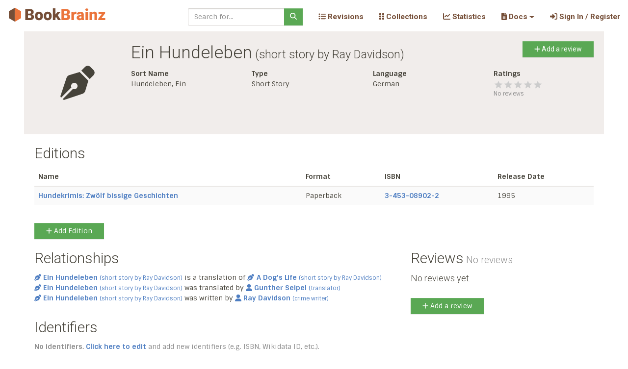

--- FILE ---
content_type: text/html; charset=utf-8
request_url: https://bookbrainz.org/work/43e223d8-13ca-4333-bfda-4730d24d31de
body_size: 7838
content:

	<!doctype html>
	<html>
		<head>
			<title>Ein Hundeleben (Work) – BookBrainz</title>
			<link rel='stylesheet' href='/stylesheets/bundle.css' />
			<link rel='stylesheet' href='/stylesheets/style.css' />
			<meta charset='utf-8'>
			<meta name='viewport'
				content='width=device-width, initial-scale=1, shrink-to-fit=no'>
			
	<link rel='apple-touch-icon' sizes='57x57'
		href='/images/icons/apple-touch-icon-57x57.png'/>
	<link rel='apple-touch-icon' sizes='60x60'
		href='/images/icons/apple-touch-icon-60x60.png'/>
	<link rel='apple-touch-icon' sizes='72x72'
		href='/images/icons/apple-touch-icon-72x72.png'/>
	<link rel='apple-touch-icon' sizes='76x76'
		href='/images/icons/apple-touch-icon-76x76.png'/>
	<link rel='apple-touch-icon' sizes='114x114'
		href='/images/icons/apple-touch-icon-114x114.png'/>
	<link rel='apple-touch-icon' sizes='120x120'
		href='/images/icons/apple-touch-icon-120x120.png'/>
	<link rel='apple-touch-icon' sizes='144x144'
		href='/images/icons/apple-touch-icon-144x144.png'/>
	<link rel='apple-touch-icon' sizes='152x152'
		href='/images/icons/apple-touch-icon-152x152.png'/>
	<link rel='apple-touch-icon' sizes='180x180'
		href='/images/icons/apple-touch-icon-180x180.png'/>
	<link rel='icon' type='image/png'
		href='/images/icons/favicon-32x32.png' sizes='32x32'/>
	<link rel='icon' type='image/png'
		href='/images/icons/android-chrome-192x192.png' sizes='192x192'/>
	<link rel='icon' type='image/png'
		href='/images/icons/favicon-96x96.png' sizes='96x96'/>
	<link rel='icon' type='image/png'
		href='/images/icons/favicon-16x16.png' sizes='16x16'/>
	<link rel='manifest' href='/manifest.json'/>

	<meta name='apple-mobile-web-app-title'
		content='BookBrainz'/>
	<meta name='application-name'
		content='BookBrainz'/>
	<meta name='msapplication-TileColor'
		content='#da532c'/>
	<meta name='msapplication-TileImage'
		content='/images/icons/mstile-144x144.png'/>
	<meta name='theme-color'
		content='#754e37'/>
		
		</head>

		<body>
			<div id='target'><div data-reactroot=""><a class="sr-only sr-only-focusable" href="#content">Skip to main content</a><nav role="navigation" class="BookBrainz navbar navbar-expand-lg navbar-light fixed-top"><span class="logo navbar-brand"><a href="/"><img alt="BookBrainz icon" src="/images/BookBrainz_logo_mini.svg" title="BookBrainz"/></a></span><button type="button" aria-label="Toggle navigation" class="navbar-toggler collapsed"><span class="navbar-toggler-icon"></span></button><div class="navbar-collapse collapse" id="bs-example-navbar-collapse-1"><form action="/search" role="search" class="ml-auto mr-3 form-inline"><div class="input-group"><input type="text" required="" name="q" placeholder="Search for..." class="form-control"/><div class="input-group-append"><button type="submit" class="btn btn-success"><svg aria-hidden="true" focusable="false" data-prefix="fas" data-icon="magnifying-glass" class="svg-inline--fa fa-magnifying-glass " role="img" xmlns="http://www.w3.org/2000/svg" viewBox="0 0 512 512"><path fill="currentColor" d="M416 208c0 45.9-14.9 88.3-40 122.7L502.6 457.4c12.5 12.5 12.5 32.8 0 45.3s-32.8 12.5-45.3 0L330.7 376c-34.4 25.2-76.8 40-122.7 40C93.1 416 0 322.9 0 208S93.1 0 208 0S416 93.1 416 208zM208 352a144 144 0 1 0 0-288 144 144 0 1 0 0 288z"></path></svg></button></div></div></form><div class="navbar-nav"><div class="nav-item"><a href="/revisions" data-rb-event-key="/revisions" class="nav-link"><svg aria-hidden="true" focusable="false" data-prefix="fas" data-icon="list-ul" class="svg-inline--fa fa-list-ul " role="img" xmlns="http://www.w3.org/2000/svg" viewBox="0 0 512 512"><path fill="currentColor" d="M64 144a48 48 0 1 0 0-96 48 48 0 1 0 0 96zM192 64c-17.7 0-32 14.3-32 32s14.3 32 32 32l288 0c17.7 0 32-14.3 32-32s-14.3-32-32-32L192 64zm0 160c-17.7 0-32 14.3-32 32s14.3 32 32 32l288 0c17.7 0 32-14.3 32-32s-14.3-32-32-32l-288 0zm0 160c-17.7 0-32 14.3-32 32s14.3 32 32 32l288 0c17.7 0 32-14.3 32-32s-14.3-32-32-32l-288 0zM64 464a48 48 0 1 0 0-96 48 48 0 1 0 0 96zm48-208a48 48 0 1 0 -96 0 48 48 0 1 0 96 0z"></path></svg> Revisions </a></div></div><div class="navbar-nav"><div class="nav-item"><a href="/collections" data-rb-event-key="/collections" class="nav-link"><svg aria-hidden="true" focusable="false" data-prefix="fas" data-icon="grip-vertical" class="svg-inline--fa fa-grip-vertical " role="img" xmlns="http://www.w3.org/2000/svg" viewBox="0 0 320 512"><path fill="currentColor" d="M40 352l48 0c22.1 0 40 17.9 40 40l0 48c0 22.1-17.9 40-40 40l-48 0c-22.1 0-40-17.9-40-40l0-48c0-22.1 17.9-40 40-40zm192 0l48 0c22.1 0 40 17.9 40 40l0 48c0 22.1-17.9 40-40 40l-48 0c-22.1 0-40-17.9-40-40l0-48c0-22.1 17.9-40 40-40zM40 320c-22.1 0-40-17.9-40-40l0-48c0-22.1 17.9-40 40-40l48 0c22.1 0 40 17.9 40 40l0 48c0 22.1-17.9 40-40 40l-48 0zM232 192l48 0c22.1 0 40 17.9 40 40l0 48c0 22.1-17.9 40-40 40l-48 0c-22.1 0-40-17.9-40-40l0-48c0-22.1 17.9-40 40-40zM40 160c-22.1 0-40-17.9-40-40L0 72C0 49.9 17.9 32 40 32l48 0c22.1 0 40 17.9 40 40l0 48c0 22.1-17.9 40-40 40l-48 0zM232 32l48 0c22.1 0 40 17.9 40 40l0 48c0 22.1-17.9 40-40 40l-48 0c-22.1 0-40-17.9-40-40l0-48c0-22.1 17.9-40 40-40z"></path></svg> Collections </a></div></div><div class="navbar-nav"><div class="nav-item"><a href="/statistics" data-rb-event-key="/statistics" class="nav-link"><svg aria-hidden="true" focusable="false" data-prefix="fas" data-icon="chart-line" class="svg-inline--fa fa-chart-line " role="img" xmlns="http://www.w3.org/2000/svg" viewBox="0 0 512 512"><path fill="currentColor" d="M64 64c0-17.7-14.3-32-32-32S0 46.3 0 64L0 400c0 44.2 35.8 80 80 80l400 0c17.7 0 32-14.3 32-32s-14.3-32-32-32L80 416c-8.8 0-16-7.2-16-16L64 64zm406.6 86.6c12.5-12.5 12.5-32.8 0-45.3s-32.8-12.5-45.3 0L320 210.7l-57.4-57.4c-12.5-12.5-32.8-12.5-45.3 0l-112 112c-12.5 12.5-12.5 32.8 0 45.3s32.8 12.5 45.3 0L240 221.3l57.4 57.4c12.5 12.5 32.8 12.5 45.3 0l128-128z"></path></svg> Statistics </a></div></div><div class="navbar-nav"><div class="nav-item dropdown"><a aria-haspopup="true" aria-expanded="false" id="docs-dropdown" href="#" class="dropdown-toggle nav-link" role="button"><span><svg aria-hidden="true" focusable="false" data-prefix="fas" data-icon="file-lines" class="svg-inline--fa fa-file-lines " role="img" xmlns="http://www.w3.org/2000/svg" viewBox="0 0 384 512"><path fill="currentColor" d="M64 0C28.7 0 0 28.7 0 64L0 448c0 35.3 28.7 64 64 64l256 0c35.3 0 64-28.7 64-64l0-288-128 0c-17.7 0-32-14.3-32-32L224 0 64 0zM256 0l0 128 128 0L256 0zM112 256l160 0c8.8 0 16 7.2 16 16s-7.2 16-16 16l-160 0c-8.8 0-16-7.2-16-16s7.2-16 16-16zm0 64l160 0c8.8 0 16 7.2 16 16s-7.2 16-16 16l-160 0c-8.8 0-16-7.2-16-16s7.2-16 16-16zm0 64l160 0c8.8 0 16 7.2 16 16s-7.2 16-16 16l-160 0c-8.8 0-16-7.2-16-16s7.2-16 16-16z"></path></svg>  Docs</span></a></div></div><div class="navbar-nav"><div class="nav-item"><a href="/auth" data-rb-event-key="/auth" class="nav-link"><svg aria-hidden="true" focusable="false" data-prefix="fas" data-icon="right-to-bracket" class="svg-inline--fa fa-right-to-bracket " role="img" xmlns="http://www.w3.org/2000/svg" viewBox="0 0 512 512"><path fill="currentColor" d="M217.9 105.9L340.7 228.7c7.2 7.2 11.3 17.1 11.3 27.3s-4.1 20.1-11.3 27.3L217.9 406.1c-6.4 6.4-15 9.9-24 9.9c-18.7 0-33.9-15.2-33.9-33.9l0-62.1L32 320c-17.7 0-32-14.3-32-32l0-64c0-17.7 14.3-32 32-32l128 0 0-62.1c0-18.7 15.2-33.9 33.9-33.9c9 0 17.6 3.6 24 9.9zM352 416l64 0c17.7 0 32-14.3 32-32l0-256c0-17.7-14.3-32-32-32l-64 0c-17.7 0-32-14.3-32-32s14.3-32 32-32l64 0c53 0 96 43 96 96l0 256c0 53-43 96-96 96l-64 0c-17.7 0-32-14.3-32-32s14.3-32 32-32z"></path></svg> Sign In / Register</a></div></div></div></nav><div class="container" id="content"><div><div class="entity-display-background row"><div class="entity-display-image-box text-center col-lg-2"><div class="entity-display-icon"><svg aria-hidden="true" focusable="false" data-prefix="fas" data-icon="pen-nib" class="svg-inline--fa fa-pen-nib fa-5x " role="img" xmlns="http://www.w3.org/2000/svg" viewBox="0 0 512 512"><path fill="currentColor" d="M368.4 18.3L312.7 74.1 437.9 199.3l55.7-55.7c21.9-21.9 21.9-57.3 0-79.2L447.6 18.3c-21.9-21.9-57.3-21.9-79.2 0zM288 94.6l-9.2 2.8L134.7 140.6c-19.9 6-35.7 21.2-42.3 41L3.8 445.8c-3.8 11.3-1 23.9 7.3 32.4L164.7 324.7c-3-6.3-4.7-13.3-4.7-20.7c0-26.5 21.5-48 48-48s48 21.5 48 48s-21.5 48-48 48c-7.4 0-14.4-1.7-20.7-4.7L33.7 500.9c8.6 8.3 21.1 11.2 32.4 7.3l264.3-88.6c19.7-6.6 35-22.4 41-42.3l43.2-144.1 2.7-9.2L288 94.6z"></path></svg></div></div><div class="col-lg-10"><div><h1>Ein Hundeleben<small> (short story by Ray Davidson)</small><button type="button" class="float-right btn btn-success"><svg aria-hidden="true" focusable="false" data-prefix="fas" data-icon="plus" class="svg-inline--fa fa-plus " role="img" xmlns="http://www.w3.org/2000/svg" viewBox="0 0 448 512"><path fill="currentColor" d="M256 80c0-17.7-14.3-32-32-32s-32 14.3-32 32l0 144L48 224c-17.7 0-32 14.3-32 32s14.3 32 32 32l144 0 0 144c0 17.7 14.3 32 32 32s32-14.3 32-32l0-144 144 0c17.7 0 32-14.3 32-32s-14.3-32-32-32l-144 0 0-144z"></path></svg>  Add a review</button></h1></div><div><div class="row"><div class="col-lg-3"><dl><dt>Sort Name</dt><dd>Hundeleben, Ein</dd></dl></div><div class="col-lg-3"><dl><dt>Type</dt><dd>Short Story</dd></dl></div><div class="col-lg-3"><dl><dt>Language</dt><dd>German</dd></dl></div><div class="col-lg-3"><dl><dt>Ratings</dt><dd><span style="display:inline-block;direction:ltr;touch-action:none"><span class="rating-stars" style="position:relative;display:inline-block;overflow:hidden;white-space:nowrap;cursor:;vertical-align:middle;user-select:none" aria-hidden="true"><span class="empty-icons" style="display:inline-block;color:#cccccc"><svg fill="currentColor" width="20" height="20" viewBox="0 0 24 24" class="star-svg"><path fill="currentColor" stroke="none" stroke-miterlimit="10" stroke-width="0" d="M12,17.27L18.18,21l-1.64-7.03L22,9.24l-7.19-0.61L12,2L9.19,8.63L2,9.24l5.46,4.73L5.82,21L12,17.27z"></path></svg><svg fill="currentColor" width="20" height="20" viewBox="0 0 24 24" class="star-svg"><path fill="currentColor" stroke="none" stroke-miterlimit="10" stroke-width="0" d="M12,17.27L18.18,21l-1.64-7.03L22,9.24l-7.19-0.61L12,2L9.19,8.63L2,9.24l5.46,4.73L5.82,21L12,17.27z"></path></svg><svg fill="currentColor" width="20" height="20" viewBox="0 0 24 24" class="star-svg"><path fill="currentColor" stroke="none" stroke-miterlimit="10" stroke-width="0" d="M12,17.27L18.18,21l-1.64-7.03L22,9.24l-7.19-0.61L12,2L9.19,8.63L2,9.24l5.46,4.73L5.82,21L12,17.27z"></path></svg><svg fill="currentColor" width="20" height="20" viewBox="0 0 24 24" class="star-svg"><path fill="currentColor" stroke="none" stroke-miterlimit="10" stroke-width="0" d="M12,17.27L18.18,21l-1.64-7.03L22,9.24l-7.19-0.61L12,2L9.19,8.63L2,9.24l5.46,4.73L5.82,21L12,17.27z"></path></svg><svg fill="currentColor" width="20" height="20" viewBox="0 0 24 24" class="star-svg"><path fill="currentColor" stroke="none" stroke-miterlimit="10" stroke-width="0" d="M12,17.27L18.18,21l-1.64-7.03L22,9.24l-7.19-0.61L12,2L9.19,8.63L2,9.24l5.46,4.73L5.82,21L12,17.27z"></path></svg></span><span class="filled-icons" style="position:absolute;top:0;left:0;color:#46433A;overflow:hidden;white-space:nowrap;display:inline-block;transition:;width:0%" title="0 out of 5"><svg fill="currentColor" width="20" height="20" viewBox="0 0 24 24" class="star-svg"><path fill="currentColor" stroke="none" stroke-miterlimit="10" stroke-width="0" d="M12,17.27L18.18,21l-1.64-7.03L22,9.24l-7.19-0.61L12,2L9.19,8.63L2,9.24l5.46,4.73L5.82,21L12,17.27z"></path></svg><svg fill="currentColor" width="20" height="20" viewBox="0 0 24 24" class="star-svg"><path fill="currentColor" stroke="none" stroke-miterlimit="10" stroke-width="0" d="M12,17.27L18.18,21l-1.64-7.03L22,9.24l-7.19-0.61L12,2L9.19,8.63L2,9.24l5.46,4.73L5.82,21L12,17.27z"></path></svg><svg fill="currentColor" width="20" height="20" viewBox="0 0 24 24" class="star-svg"><path fill="currentColor" stroke="none" stroke-miterlimit="10" stroke-width="0" d="M12,17.27L18.18,21l-1.64-7.03L22,9.24l-7.19-0.61L12,2L9.19,8.63L2,9.24l5.46,4.73L5.82,21L12,17.27z"></path></svg><svg fill="currentColor" width="20" height="20" viewBox="0 0 24 24" class="star-svg"><path fill="currentColor" stroke="none" stroke-miterlimit="10" stroke-width="0" d="M12,17.27L18.18,21l-1.64-7.03L22,9.24l-7.19-0.61L12,2L9.19,8.63L2,9.24l5.46,4.73L5.82,21L12,17.27z"></path></svg><svg fill="currentColor" width="20" height="20" viewBox="0 0 24 24" class="star-svg"><path fill="currentColor" stroke="none" stroke-miterlimit="10" stroke-width="0" d="M12,17.27L18.18,21l-1.64-7.03L22,9.24l-7.19-0.61L12,2L9.19,8.63L2,9.24l5.46,4.73L5.82,21L12,17.27z"></path></svg></span></span></span></dd><dd class="mt-n2 small text-muted">No reviews</dd></dl></div></div></div></div></div><div><h2>Editions</h2><table class="table table-striped"><thead><tr><th>Name</th><th>Format</th><th>ISBN</th><th>Release Date</th></tr></thead><tbody><tr><td><a href="/edition/b4dc9476-0bf5-4cca-9f6f-cfb70c1a3f32">Hundekrimis: Zwölf bissige Geschichten</a></td><td>Paperback</td><td><a href="https://isbnsearch.org/isbn/3-453-08902-2" rel="noopener noreferrer" target="_blank">3-453-08902-2</a></td><td>1995</td></tr></tbody></table><a href="/edition/create?work=43e223d8-13ca-4333-bfda-4730d24d31de" class="margin-top-d15 btn btn-success"><svg aria-hidden="true" focusable="false" data-prefix="fas" data-icon="plus" class="svg-inline--fa fa-plus " role="img" xmlns="http://www.w3.org/2000/svg" viewBox="0 0 448 512"><path fill="currentColor" d="M256 80c0-17.7-14.3-32-32-32s-32 14.3-32 32l0 144L48 224c-17.7 0-32 14.3-32 32s14.3 32 32 32l144 0 0 144c0 17.7 14.3 32 32 32s32-14.3 32-32l0-144 144 0c17.7 0 32-14.3 32-32s-14.3-32-32-32l-144 0 0-144z"></path></svg>  Add Edition</a></div><div class="row"><div class="col-lg-8"><div class="row"><div class="col"><div><h2>Relationships</h2><ul class="list-unstyled"><li><div aria-label="Indicates that the work is a translation of another work." class=""><a href="/work/43e223d8-13ca-4333-bfda-4730d24d31de"><span><svg aria-labelledby="svg-inline--fa-title-J1TzX9NZn9AW" data-prefix="fas" data-icon="pen-nib" class="svg-inline--fa fa-pen-nib fa-1x margin-right-0-3" role="img" xmlns="http://www.w3.org/2000/svg" viewBox="0 0 512 512"><title id="svg-inline--fa-title-J1TzX9NZn9AW">Work</title><path fill="currentColor" d="M368.4 18.3L312.7 74.1 437.9 199.3l55.7-55.7c21.9-21.9 21.9-57.3 0-79.2L447.6 18.3c-21.9-21.9-57.3-21.9-79.2 0zM288 94.6l-9.2 2.8L134.7 140.6c-19.9 6-35.7 21.2-42.3 41L3.8 445.8c-3.8 11.3-1 23.9 7.3 32.4L164.7 324.7c-3-6.3-4.7-13.3-4.7-20.7c0-26.5 21.5-48 48-48s48 21.5 48 48s-21.5 48-48 48c-7.4 0-14.4-1.7-20.7-4.7L33.7 500.9c8.6 8.3 21.1 11.2 32.4 7.3l264.3-88.6c19.7-6.6 35-22.4 41-42.3l43.2-144.1 2.7-9.2L288 94.6z"></path></svg>Ein Hundeleben<span class="disambig margin-left-0-3"><small>(<!-- -->short story by Ray Davidson<!-- -->)</small></span></span></a> is a translation of <a href="/work/5db0af63-7825-45a8-8a88-ab7c43de3d67"><span><svg aria-labelledby="svg-inline--fa-title-9SIWMGgAsrVu" data-prefix="fas" data-icon="pen-nib" class="svg-inline--fa fa-pen-nib fa-1x margin-right-0-3" role="img" xmlns="http://www.w3.org/2000/svg" viewBox="0 0 512 512"><title id="svg-inline--fa-title-9SIWMGgAsrVu">Work</title><path fill="currentColor" d="M368.4 18.3L312.7 74.1 437.9 199.3l55.7-55.7c21.9-21.9 21.9-57.3 0-79.2L447.6 18.3c-21.9-21.9-57.3-21.9-79.2 0zM288 94.6l-9.2 2.8L134.7 140.6c-19.9 6-35.7 21.2-42.3 41L3.8 445.8c-3.8 11.3-1 23.9 7.3 32.4L164.7 324.7c-3-6.3-4.7-13.3-4.7-20.7c0-26.5 21.5-48 48-48s48 21.5 48 48s-21.5 48-48 48c-7.4 0-14.4-1.7-20.7-4.7L33.7 500.9c8.6 8.3 21.1 11.2 32.4 7.3l264.3-88.6c19.7-6.6 35-22.4 41-42.3l43.2-144.1 2.7-9.2L288 94.6z"></path></svg>A Dog&#x27;s Life<span class="disambig margin-left-0-3"><small>(<!-- -->short story by Ray Davidson<!-- -->)</small></span></span></a> </div></li><li><div aria-label="This relationship links a translated work to its translator." class=""><a href="/work/43e223d8-13ca-4333-bfda-4730d24d31de"><span><svg aria-labelledby="svg-inline--fa-title-p6rxfFWTOmMF" data-prefix="fas" data-icon="pen-nib" class="svg-inline--fa fa-pen-nib fa-1x margin-right-0-3" role="img" xmlns="http://www.w3.org/2000/svg" viewBox="0 0 512 512"><title id="svg-inline--fa-title-p6rxfFWTOmMF">Work</title><path fill="currentColor" d="M368.4 18.3L312.7 74.1 437.9 199.3l55.7-55.7c21.9-21.9 21.9-57.3 0-79.2L447.6 18.3c-21.9-21.9-57.3-21.9-79.2 0zM288 94.6l-9.2 2.8L134.7 140.6c-19.9 6-35.7 21.2-42.3 41L3.8 445.8c-3.8 11.3-1 23.9 7.3 32.4L164.7 324.7c-3-6.3-4.7-13.3-4.7-20.7c0-26.5 21.5-48 48-48s48 21.5 48 48s-21.5 48-48 48c-7.4 0-14.4-1.7-20.7-4.7L33.7 500.9c8.6 8.3 21.1 11.2 32.4 7.3l264.3-88.6c19.7-6.6 35-22.4 41-42.3l43.2-144.1 2.7-9.2L288 94.6z"></path></svg>Ein Hundeleben<span class="disambig margin-left-0-3"><small>(<!-- -->short story by Ray Davidson<!-- -->)</small></span></span></a> was translated by <a href="/author/7be09bad-4965-4f3a-89a7-891d52e0d799"><span><svg aria-labelledby="svg-inline--fa-title-WbKxDh6cyFjN" data-prefix="fas" data-icon="user" class="svg-inline--fa fa-user fa-1x margin-right-0-3" role="img" xmlns="http://www.w3.org/2000/svg" viewBox="0 0 448 512"><title id="svg-inline--fa-title-WbKxDh6cyFjN">Author</title><path fill="currentColor" d="M224 256A128 128 0 1 0 224 0a128 128 0 1 0 0 256zm-45.7 48C79.8 304 0 383.8 0 482.3C0 498.7 13.3 512 29.7 512l388.6 0c16.4 0 29.7-13.3 29.7-29.7C448 383.8 368.2 304 269.7 304l-91.4 0z"></path></svg>Gunther Seipel<span class="disambig margin-left-0-3"><small>(<!-- -->translator<!-- -->)</small></span></span></a> </div></li><li><div aria-label="This relationship is used to link a work to its author." class=""><a href="/work/43e223d8-13ca-4333-bfda-4730d24d31de"><span><svg aria-labelledby="svg-inline--fa-title-B4s3DCzG8CIQ" data-prefix="fas" data-icon="pen-nib" class="svg-inline--fa fa-pen-nib fa-1x margin-right-0-3" role="img" xmlns="http://www.w3.org/2000/svg" viewBox="0 0 512 512"><title id="svg-inline--fa-title-B4s3DCzG8CIQ">Work</title><path fill="currentColor" d="M368.4 18.3L312.7 74.1 437.9 199.3l55.7-55.7c21.9-21.9 21.9-57.3 0-79.2L447.6 18.3c-21.9-21.9-57.3-21.9-79.2 0zM288 94.6l-9.2 2.8L134.7 140.6c-19.9 6-35.7 21.2-42.3 41L3.8 445.8c-3.8 11.3-1 23.9 7.3 32.4L164.7 324.7c-3-6.3-4.7-13.3-4.7-20.7c0-26.5 21.5-48 48-48s48 21.5 48 48s-21.5 48-48 48c-7.4 0-14.4-1.7-20.7-4.7L33.7 500.9c8.6 8.3 21.1 11.2 32.4 7.3l264.3-88.6c19.7-6.6 35-22.4 41-42.3l43.2-144.1 2.7-9.2L288 94.6z"></path></svg>Ein Hundeleben<span class="disambig margin-left-0-3"><small>(<!-- -->short story by Ray Davidson<!-- -->)</small></span></span></a> was written by <a href="/author/941f7aa8-7737-40d7-94c1-3f1bafee8175"><span><svg aria-labelledby="svg-inline--fa-title-gWhhibHjUTpg" data-prefix="fas" data-icon="user" class="svg-inline--fa fa-user fa-1x margin-right-0-3" role="img" xmlns="http://www.w3.org/2000/svg" viewBox="0 0 448 512"><title id="svg-inline--fa-title-gWhhibHjUTpg">Author</title><path fill="currentColor" d="M224 256A128 128 0 1 0 224 0a128 128 0 1 0 0 256zm-45.7 48C79.8 304 0 383.8 0 482.3C0 498.7 13.3 512 29.7 512l388.6 0c16.4 0 29.7-13.3 29.7-29.7C448 383.8 368.2 304 269.7 304l-91.4 0z"></path></svg>Ray Davidson<span class="disambig margin-left-0-3"><small>(<!-- -->crime writer<!-- -->)</small></span></span></a> </div></li></ul></div></div></div><div class="row"><div class="col"><div><h2>Identifiers</h2><p class="text-muted"><b>No identifiers.</b> <a href="/work/43e223d8-13ca-4333-bfda-4730d24d31de/edit">Click here to edit</a> and add new identifiers (e.g. ISBN, Wikidata ID, etc.).</p></div></div></div><div class="row"><div class="col"><h2>Related Collections</h2><p class="text-muted"><b>This entity does not appear in any public collection.</b><br/>Click the <b>&quot;Add to collection&quot;</b> button below to add it to an existing collection or create a new one.</p></div></div></div><div class="col-lg-4"><div class="flex-column row"><h2>Reviews<span class="small text-muted"> No reviews</span></h2><div><h4>No reviews yet.</h4><button type="button" class="margin-top-d15 btn btn-success"><svg aria-hidden="true" focusable="false" data-prefix="fas" data-icon="plus" class="svg-inline--fa fa-plus " role="img" xmlns="http://www.w3.org/2000/svg" viewBox="0 0 448 512"><path fill="currentColor" d="M256 80c0-17.7-14.3-32-32-32s-32 14.3-32 32l0 144L48 224c-17.7 0-32 14.3-32 32s14.3 32 32 32l144 0 0 144c0 17.7 14.3 32 32 32s32-14.3 32-32l0-144 144 0c17.7 0 32-14.3 32-32s-14.3-32-32-32l-144 0 0-144z"></path></svg>  Add a review</button></div></div></div></div><hr class="margin-top-d40"/><div><div class="row"><div class="text-center col-lg-10 offset-lg-1"><a href="/work/43e223d8-13ca-4333-bfda-4730d24d31de/edit" title="Edit Entity" class="footer-button btn btn-warning"><svg aria-hidden="true" focusable="false" data-prefix="fas" data-icon="pencil" class="svg-inline--fa fa-pencil " role="img" xmlns="http://www.w3.org/2000/svg" viewBox="0 0 512 512"><path fill="currentColor" d="M410.3 231l11.3-11.3-33.9-33.9-62.1-62.1L291.7 89.8l-11.3 11.3-22.6 22.6L58.6 322.9c-10.4 10.4-18 23.3-22.2 37.4L1 480.7c-2.5 8.4-.2 17.5 6.1 23.7s15.3 8.5 23.7 6.1l120.3-35.4c14.1-4.2 27-11.8 37.4-22.2L387.7 253.7 410.3 231zM160 399.4l-9.1 22.7c-4 3.1-8.5 5.4-13.3 6.9L59.4 452l23-78.1c1.4-4.9 3.8-9.4 6.9-13.3l22.7-9.1 0 32c0 8.8 7.2 16 16 16l32 0zM362.7 18.7L348.3 33.2 325.7 55.8 314.3 67.1l33.9 33.9 62.1 62.1 33.9 33.9 11.3-11.3 22.6-22.6 14.5-14.5c25-25 25-65.5 0-90.5L453.3 18.7c-25-25-65.5-25-90.5 0zm-47.4 168l-144 144c-6.2 6.2-16.4 6.2-22.6 0s-6.2-16.4 0-22.6l144-144c6.2-6.2 16.4-6.2 22.6 0s6.2 16.4 0 22.6z"></path></svg> Edit</a><a href="/work/43e223d8-13ca-4333-bfda-4730d24d31de/revisions" title="Revision History" class="footer-button btn btn-primary"><svg aria-hidden="true" focusable="false" data-prefix="fas" data-icon="clock-rotate-left" class="svg-inline--fa fa-clock-rotate-left " role="img" xmlns="http://www.w3.org/2000/svg" viewBox="0 0 512 512"><path fill="currentColor" d="M75 75L41 41C25.9 25.9 0 36.6 0 57.9L0 168c0 13.3 10.7 24 24 24l110.1 0c21.4 0 32.1-25.9 17-41l-30.8-30.8C155 85.5 203 64 256 64c106 0 192 86 192 192s-86 192-192 192c-40.8 0-78.6-12.7-109.7-34.4c-14.5-10.1-34.4-6.6-44.6 7.9s-6.6 34.4 7.9 44.6C151.2 495 201.7 512 256 512c141.4 0 256-114.6 256-256S397.4 0 256 0C185.3 0 121.3 28.7 75 75zm181 53c-13.3 0-24 10.7-24 24l0 104c0 6.4 2.5 12.5 7 17l72 72c9.4 9.4 24.6 9.4 33.9 0s9.4-24.6 0-33.9l-65-65 0-94.1c0-13.3-10.7-24-24-24z"></path></svg> History</a><a href="/work/43e223d8-13ca-4333-bfda-4730d24d31de/delete" title="Delete Entity" class="footer-button btn btn-danger"><svg aria-hidden="true" focusable="false" data-prefix="fas" data-icon="xmark" class="svg-inline--fa fa-xmark " role="img" xmlns="http://www.w3.org/2000/svg" viewBox="0 0 384 512"><path fill="currentColor" d="M342.6 150.6c12.5-12.5 12.5-32.8 0-45.3s-32.8-12.5-45.3 0L192 210.7 86.6 105.4c-12.5-12.5-32.8-12.5-45.3 0s-12.5 32.8 0 45.3L146.7 256 41.4 361.4c-12.5 12.5-12.5 32.8 0 45.3s32.8 12.5 45.3 0L192 301.3 297.4 406.6c12.5 12.5 32.8 12.5 45.3 0s12.5-32.8 0-45.3L237.3 256 342.6 150.6z"></path></svg> Delete</a><a href="/merge/add/43e223d8-13ca-4333-bfda-4730d24d31de" title="Select entity for merging" class="footer-button btn btn-secondary"><svg aria-hidden="true" focusable="false" data-prefix="fas" data-icon="code-branch" class="svg-inline--fa fa-code-branch fa-flip-vertical " role="img" xmlns="http://www.w3.org/2000/svg" viewBox="0 0 448 512"><path fill="currentColor" d="M80 104a24 24 0 1 0 0-48 24 24 0 1 0 0 48zm80-24c0 32.8-19.7 61-48 73.3l0 87.8c18.8-10.9 40.7-17.1 64-17.1l96 0c35.3 0 64-28.7 64-64l0-6.7C307.7 141 288 112.8 288 80c0-44.2 35.8-80 80-80s80 35.8 80 80c0 32.8-19.7 61-48 73.3l0 6.7c0 70.7-57.3 128-128 128l-96 0c-35.3 0-64 28.7-64 64l0 6.7c28.3 12.3 48 40.5 48 73.3c0 44.2-35.8 80-80 80s-80-35.8-80-80c0-32.8 19.7-61 48-73.3l0-6.7 0-198.7C19.7 141 0 112.8 0 80C0 35.8 35.8 0 80 0s80 35.8 80 80zm232 0a24 24 0 1 0 -48 0 24 24 0 1 0 48 0zM80 456a24 24 0 1 0 0-48 24 24 0 1 0 0 48z"></path></svg> Merge</a><a href="#" title="Add To Collection" class="footer-button btn btn-primary" role="button"><svg aria-hidden="true" focusable="false" data-prefix="fas" data-icon="grip-vertical" class="svg-inline--fa fa-grip-vertical " role="img" xmlns="http://www.w3.org/2000/svg" viewBox="0 0 320 512"><path fill="currentColor" d="M40 352l48 0c22.1 0 40 17.9 40 40l0 48c0 22.1-17.9 40-40 40l-48 0c-22.1 0-40-17.9-40-40l0-48c0-22.1 17.9-40 40-40zm192 0l48 0c22.1 0 40 17.9 40 40l0 48c0 22.1-17.9 40-40 40l-48 0c-22.1 0-40-17.9-40-40l0-48c0-22.1 17.9-40 40-40zM40 320c-22.1 0-40-17.9-40-40l0-48c0-22.1 17.9-40 40-40l48 0c22.1 0 40 17.9 40 40l0 48c0 22.1-17.9 40-40 40l-48 0zM232 192l48 0c22.1 0 40 17.9 40 40l0 48c0 22.1-17.9 40-40 40l-48 0c-22.1 0-40-17.9-40-40l0-48c0-22.1 17.9-40 40-40zM40 160c-22.1 0-40-17.9-40-40L0 72C0 49.9 17.9 32 40 32l48 0c22.1 0 40 17.9 40 40l0 48c0 22.1-17.9 40-40 40l-48 0zM232 32l48 0c22.1 0 40 17.9 40 40l0 48c0 22.1-17.9 40-40 40l-48 0c-22.1 0-40-17.9-40-40l0-48c0-22.1 17.9-40 40-40z"></path></svg> Add to collection</a></div></div><div class="text-center margin-top-d10"><dl><dt>Last Modified</dt><dd>2021-12-09</dd></dl></div></div></div></div><footer class="footer"><div class="container-fluid"><div class="row"><div class="col-4"><small>Tested with <a href="https://www.browserstack.com/" rel="noopener noreferrer" target="_blank"><img alt="BrowserStack Logo" height="25" src="/images/BrowserStack.png"/></a></small></div><div class="text-center col-4"><small>Cover image by<!-- --> <a href="https://commons.wikimedia.org/wiki/File:Bookshelf.jpg">Stewart Butterfield</a> (<a href="https://creativecommons.org/licenses/by/2.0/deed.en">CC-BY-2.0</a>)</small></div><div class="text-right col-4"><div class="small"><a href="/admin-logs">Admin Logs</a></div><div class="small"><a href="/privacy">Privacy &amp; Terms</a></div></div></div><div class="row"><div class="text-center col-12"><small>Alpha Software —<!-- --> <a href="https://github.com/metabrainz/bookbrainz-site/tree/v-2026-01-08.0">v-2026-01-08.0</a> — <a href="https://tickets.metabrainz.org/projects/BB/issues/">Report a Bug</a></small></div></div></div></footer></div></div>
			<script src='/js/bundle.js'></script>
			<script id='page' type='application/json'>work</script>
			<script id='props' type='application/json'> {"siteRevision":"v-2026-01-08.0","repositoryUrl":"https://github.com/metabrainz/bookbrainz-site/","alerts":[],"user":null,"entity":{"bbid":"43e223d8-13ca-4333-bfda-4730d24d31de","dataId":50747,"revisionId":78111,"master":true,"annotationId":null,"disambiguationId":9671,"disambiguation":{"id":9671,"comment":"short story by Ray Davidson"},"defaultAliasId":66516,"name":"Ein Hundeleben","sortName":"Hundeleben, Ein","typeId":2,"workType":{"id":2,"label":"Short Story","description":"Prose narrative that is shorter than a novel or novella and that usually deals with only a few characters.","parentId":14,"childOrder":0,"deprecated":false},"aliasSetId":58650,"identifierSetId":null,"relationshipSetId":116384,"languageSetId":35763,"type":"Work","aliasSet":{"id":58650,"defaultAliasId":66516,"aliases":[{"id":66516,"name":"Ein Hundeleben","sortName":"Hundeleben, Ein","languageId":145,"primary":true,"language":{"id":145,"isoCode2t":"deu","isoCode2b":"ger","isoCode1":"de","name":"German","frequency":2,"isoCode3":"deu"},"_pivot_set_id":58650,"_pivot_alias_id":66516}]},"revision":{"id":78111,"bbid":"43e223d8-13ca-4333-bfda-4730d24d31de","dataId":50747,"isMerge":false,"revision":{"id":78111,"authorId":1748,"createdAt":"2021-12-09T11:54:07.239Z","isMerge":false}},"defaultAlias":{"id":66516,"name":"Ein Hundeleben","sortName":"Hundeleben, Ein","languageId":145,"primary":true},"relationshipSet":{"id":116384,"relationships":[{"id":149993,"typeId":56,"sourceBbid":"43e223d8-13ca-4333-bfda-4730d24d31de","targetBbid":"5db0af63-7825-45a8-8a88-ab7c43de3d67","attributeSetId":null,"type":{"id":56,"label":"Translation","description":"Indicates that the work is a translation of another work.","linkPhrase":"is a translation of","sourceEntityType":"Work","targetEntityType":"Work","parentId":55,"childOrder":0,"deprecated":false,"reverseLinkPhrase":"has translation"},"_pivot_set_id":116384,"_pivot_relationship_id":149993},{"id":149994,"typeId":9,"sourceBbid":"7be09bad-4965-4f3a-89a7-891d52e0d799","targetBbid":"43e223d8-13ca-4333-bfda-4730d24d31de","attributeSetId":null,"type":{"id":9,"label":"Translator","description":"This relationship links a translated work to its translator.","linkPhrase":"translated","sourceEntityType":"Author","targetEntityType":"Work","parentId":8,"childOrder":0,"deprecated":false,"reverseLinkPhrase":"was translated by"},"_pivot_set_id":116384,"_pivot_relationship_id":149994},{"id":149992,"typeId":8,"sourceBbid":"941f7aa8-7737-40d7-94c1-3f1bafee8175","targetBbid":"43e223d8-13ca-4333-bfda-4730d24d31de","attributeSetId":null,"type":{"id":8,"label":"Author","description":"This relationship is used to link a work to its author.","linkPhrase":"wrote","sourceEntityType":"Author","targetEntityType":"Work","parentId":null,"childOrder":0,"deprecated":false,"reverseLinkPhrase":"was written by"},"_pivot_set_id":116384,"_pivot_relationship_id":149992},{"id":149995,"typeId":10,"sourceBbid":"b4dc9476-0bf5-4cca-9f6f-cfb70c1a3f32","targetBbid":"43e223d8-13ca-4333-bfda-4730d24d31de","attributeSetId":null,"type":{"id":10,"label":"Contains","description":"Represents the relationship between an edition, and a work which is contained in that edition.","linkPhrase":"contains","sourceEntityType":"Edition","targetEntityType":"Work","parentId":null,"childOrder":0,"deprecated":false,"reverseLinkPhrase":"is contained in"},"_pivot_set_id":116384,"_pivot_relationship_id":149995}]},"languageSet":{"id":35763,"languages":[{"id":145,"isoCode2t":"deu","isoCode2b":"ger","isoCode1":"de","name":"German","frequency":2,"isoCode3":"deu","_pivot_set_id":35763,"_pivot_language_id":145}]},"collections":[],"reviews":{"reviews":{"average_rating":{"count":0,"rating":null},"count":0,"limit":3,"offset":0,"reviews":[]},"successfullyFetched":true},"relationships":[{"id":149993,"typeId":56,"sourceBbid":"43e223d8-13ca-4333-bfda-4730d24d31de","targetBbid":"5db0af63-7825-45a8-8a88-ab7c43de3d67","attributeSetId":null,"target":{"bbid":"5db0af63-7825-45a8-8a88-ab7c43de3d67","dataId":56762,"revisionId":87091,"master":true,"annotationId":null,"disambiguationId":11845,"disambiguation":{"id":11845,"comment":"short story by Ray Davidson"},"defaultAliasId":66515,"name":"A Dog's Life","sortName":"Dog's Life, A","typeId":2,"workType":{"id":2,"label":"Short Story","description":"Prose narrative that is shorter than a novel or novella and that usually deals with only a few characters.","parentId":14,"childOrder":0,"deprecated":false},"aliasSetId":58649,"identifierSetId":null,"relationshipSetId":116388,"languageSetId":35762,"type":"Work","defaultAlias":{"id":66515,"name":"A Dog's Life","sortName":"Dog's Life, A","languageId":120,"primary":true},"languageSet":{"id":35762,"languages":[{"id":120,"isoCode2t":"eng","isoCode2b":"eng","isoCode1":"en","name":"English","frequency":2,"isoCode3":"eng","_pivot_set_id":35762,"_pivot_language_id":120}]}},"source":{"bbid":"43e223d8-13ca-4333-bfda-4730d24d31de","dataId":50747,"revisionId":78111,"master":true,"annotationId":null,"disambiguationId":9671,"disambiguation":{"id":9671,"comment":"short story by Ray Davidson"},"defaultAliasId":66516,"name":"Ein Hundeleben","sortName":"Hundeleben, Ein","typeId":2,"workType":{"id":2,"label":"Short Story","description":"Prose narrative that is shorter than a novel or novella and that usually deals with only a few characters.","parentId":14,"childOrder":0,"deprecated":false},"aliasSetId":58650,"identifierSetId":null,"relationshipSetId":116384,"languageSetId":35763,"type":"Work","defaultAlias":{"id":66516,"name":"Ein Hundeleben","sortName":"Hundeleben, Ein","languageId":145,"primary":true},"languageSet":{"id":35763,"languages":[{"id":145,"isoCode2t":"deu","isoCode2b":"ger","isoCode1":"de","name":"German","frequency":2,"isoCode3":"deu","_pivot_set_id":35763,"_pivot_language_id":145}]}},"type":{"id":56,"label":"Translation","description":"Indicates that the work is a translation of another work.","linkPhrase":"is a translation of","sourceEntityType":"Work","targetEntityType":"Work","parentId":55,"childOrder":0,"deprecated":false,"reverseLinkPhrase":"has translation","attributeTypes":[]},"_pivot_set_id":116384,"_pivot_relationship_id":149993},{"id":149994,"typeId":9,"sourceBbid":"7be09bad-4965-4f3a-89a7-891d52e0d799","targetBbid":"43e223d8-13ca-4333-bfda-4730d24d31de","attributeSetId":null,"target":{"bbid":"43e223d8-13ca-4333-bfda-4730d24d31de","dataId":50747,"revisionId":78111,"master":true,"annotationId":null,"disambiguationId":9671,"disambiguation":{"id":9671,"comment":"short story by Ray Davidson"},"defaultAliasId":66516,"name":"Ein Hundeleben","sortName":"Hundeleben, Ein","typeId":2,"workType":{"id":2,"label":"Short Story","description":"Prose narrative that is shorter than a novel or novella and that usually deals with only a few characters.","parentId":14,"childOrder":0,"deprecated":false},"aliasSetId":58650,"identifierSetId":null,"relationshipSetId":116384,"languageSetId":35763,"type":"Work","languageSet":{"id":35763,"languages":[{"id":145,"isoCode2t":"deu","isoCode2b":"ger","isoCode1":"de","name":"German","frequency":2,"isoCode3":"deu","_pivot_set_id":35763,"_pivot_language_id":145}]},"defaultAlias":{"id":66516,"name":"Ein Hundeleben","sortName":"Hundeleben, Ein","languageId":145,"primary":true}},"source":{"bbid":"7be09bad-4965-4f3a-89a7-891d52e0d799","dataId":120089,"revisionId":160611,"master":true,"annotationId":22909,"disambiguationId":6746,"disambiguation":"translator","defaultAliasId":55263,"name":"Gunther Seipel","sortName":"Seipel, Gunther","beginYear":null,"beginMonth":null,"beginDay":null,"beginAreaId":null,"endYear":null,"endMonth":null,"endDay":null,"endAreaId":null,"ended":false,"areaId":null,"genderId":1,"typeId":1,"authorType":"Person","aliasSetId":48246,"identifierSetId":null,"relationshipSetId":260051,"type":"Author","defaultAlias":{"id":55263,"name":"Gunther Seipel","sortName":"Seipel, Gunther","languageId":284,"primary":true},"beginDate":null,"endDate":null},"type":{"id":9,"label":"Translator","description":"This relationship links a translated work to its translator.","linkPhrase":"translated","sourceEntityType":"Author","targetEntityType":"Work","parentId":8,"childOrder":0,"deprecated":false,"reverseLinkPhrase":"was translated by","attributeTypes":[]},"_pivot_set_id":116384,"_pivot_relationship_id":149994},{"id":149992,"typeId":8,"sourceBbid":"941f7aa8-7737-40d7-94c1-3f1bafee8175","targetBbid":"43e223d8-13ca-4333-bfda-4730d24d31de","attributeSetId":null,"target":{"bbid":"43e223d8-13ca-4333-bfda-4730d24d31de","dataId":50747,"revisionId":78111,"master":true,"annotationId":null,"disambiguationId":9671,"disambiguation":{"id":9671,"comment":"short story by Ray Davidson"},"defaultAliasId":66516,"name":"Ein Hundeleben","sortName":"Hundeleben, Ein","typeId":2,"workType":{"id":2,"label":"Short Story","description":"Prose narrative that is shorter than a novel or novella and that usually deals with only a few characters.","parentId":14,"childOrder":0,"deprecated":false},"aliasSetId":58650,"identifierSetId":null,"relationshipSetId":116384,"languageSetId":35763,"type":"Work","languageSet":{"id":35763,"languages":[{"id":145,"isoCode2t":"deu","isoCode2b":"ger","isoCode1":"de","name":"German","frequency":2,"isoCode3":"deu","_pivot_set_id":35763,"_pivot_language_id":145}]},"defaultAlias":{"id":66516,"name":"Ein Hundeleben","sortName":"Hundeleben, Ein","languageId":145,"primary":true}},"source":{"bbid":"941f7aa8-7737-40d7-94c1-3f1bafee8175","dataId":60260,"revisionId":78111,"master":true,"annotationId":null,"disambiguationId":9669,"disambiguation":"crime writer","defaultAliasId":66514,"name":"Ray Davidson","sortName":"Davidson, Ray","beginYear":null,"beginMonth":null,"beginDay":null,"beginAreaId":null,"endYear":null,"endMonth":null,"endDay":null,"endAreaId":null,"ended":false,"areaId":null,"genderId":1,"typeId":1,"authorType":"Person","aliasSetId":58648,"identifierSetId":null,"relationshipSetId":116385,"type":"Author","defaultAlias":{"id":66514,"name":"Ray Davidson","sortName":"Davidson, Ray","languageId":284,"primary":true},"beginDate":null,"endDate":null},"type":{"id":8,"label":"Author","description":"This relationship is used to link a work to its author.","linkPhrase":"wrote","sourceEntityType":"Author","targetEntityType":"Work","parentId":null,"childOrder":0,"deprecated":false,"reverseLinkPhrase":"was written by","attributeTypes":[]},"_pivot_set_id":116384,"_pivot_relationship_id":149992},{"id":149995,"typeId":10,"sourceBbid":"b4dc9476-0bf5-4cca-9f6f-cfb70c1a3f32","targetBbid":"43e223d8-13ca-4333-bfda-4730d24d31de","attributeSetId":null,"target":{"bbid":"43e223d8-13ca-4333-bfda-4730d24d31de","dataId":50747,"revisionId":78111,"master":true,"annotationId":null,"disambiguationId":9671,"disambiguation":{"id":9671,"comment":"short story by Ray Davidson"},"defaultAliasId":66516,"name":"Ein Hundeleben","sortName":"Hundeleben, Ein","typeId":2,"workType":{"id":2,"label":"Short Story","description":"Prose narrative that is shorter than a novel or novella and that usually deals with only a few characters.","parentId":14,"childOrder":0,"deprecated":false},"aliasSetId":58650,"identifierSetId":null,"relationshipSetId":116384,"languageSetId":35763,"type":"Work","defaultAlias":{"id":66516,"name":"Ein Hundeleben","sortName":"Hundeleben, Ein","languageId":145,"primary":true},"languageSet":{"id":35763,"languages":[{"id":145,"isoCode2t":"deu","isoCode2b":"ger","isoCode1":"de","name":"German","frequency":2,"isoCode3":"deu","_pivot_set_id":35763,"_pivot_language_id":145}]}},"source":{"bbid":"b4dc9476-0bf5-4cca-9f6f-cfb70c1a3f32","dataId":56375,"revisionId":159668,"master":true,"annotationId":29666,"disambiguationId":null,"disambiguation":null,"defaultAliasId":66483,"name":"Hundekrimis: Zw\u00F6lf bissige Geschichten","sortName":"Hundekrimis: Zw\u00F6lf bissige Geschichten","editionGroupBbid":"ddcaf0fa-8f26-4264-9bfb-2aeec4d55781","authorCreditId":4832,"width":null,"height":null,"depth":null,"weight":null,"pages":284,"formatId":1,"statusId":1,"aliasSetId":58620,"identifierSetId":21663,"relationshipSetId":146528,"languageSetId":35741,"releaseEventSetId":6545,"publisherSetId":5809,"creditSection":true,"type":"Edition","defaultAlias":{"id":66483,"name":"Hundekrimis: Zw\u00F6lf bissige Geschichten","sortName":"Hundekrimis: Zw\u00F6lf bissige Geschichten","languageId":145,"primary":true},"releaseEventSet":{"id":6545,"releaseEvents":[{"id":6360,"year":1995,"month":null,"day":null,"areaId":null,"_pivot_set_id":6545,"_pivot_release_event_id":6360,"date":"+001995"}]},"identifierSet":{"id":21663,"identifiers":[{"id":31480,"typeId":10,"value":"3-453-08902-2","type":{"id":10,"label":"ISBN-10","description":"The ISBN-10 for a BookBrainz Edition.","detectionRegex":"^(?:ISBN(?:-10)?:? )?((?=[0-9X]{10}$|(?=(?:[0-9]+[- ]){3})[- 0-9X]{13}$)[0-9]{1,5}[- ]?[0-9]+[- ]?[0-9]+[- ]?[0-9X])$","validationRegex":"^(?=[0-9X]{10}$|(?=(?:[0-9]+[- ]){3})[- 0-9X]{13}$)[0-9]{1,5}[- ]?[0-9]+[- ]?[0-9]+[- ]?[0-9X]$","displayTemplate":"https://isbnsearch.org/isbn/{value}","entityType":"Edition","parentId":null,"childOrder":0,"deprecated":false},"_pivot_set_id":21663,"_pivot_identifier_id":31480},{"id":31481,"typeId":6,"value":"OL35703196M","type":{"id":6,"label":"OpenLibrary Book ID","description":"The ID for an OpenLibrary Book corresponding to a BookBrainz Edition.","detectionRegex":"openlibrary\\.org/books/(OL\\d+?M)","validationRegex":"^OL\\d+?M$","displayTemplate":"https://openlibrary.org/books/{value}","entityType":"Edition","parentId":null,"childOrder":0,"deprecated":false},"_pivot_set_id":21663,"_pivot_identifier_id":31481}]},"editionFormat":{"id":1,"label":"Paperback"}},"type":{"id":10,"label":"Contains","description":"Represents the relationship between an edition, and a work which is contained in that edition.","linkPhrase":"contains","sourceEntityType":"Edition","targetEntityType":"Work","parentId":null,"childOrder":0,"deprecated":false,"reverseLinkPhrase":"is contained in","attributeTypes":[]},"_pivot_set_id":116384,"_pivot_relationship_id":149995}]},"title":"Work \u201CEin Hundeleben\u201D","alert":false,"genderOptions":null,"identifierTypes":[]}</script>
				<script src='/js/entity/entity.js'></script>
		</body>
	  </html>
	